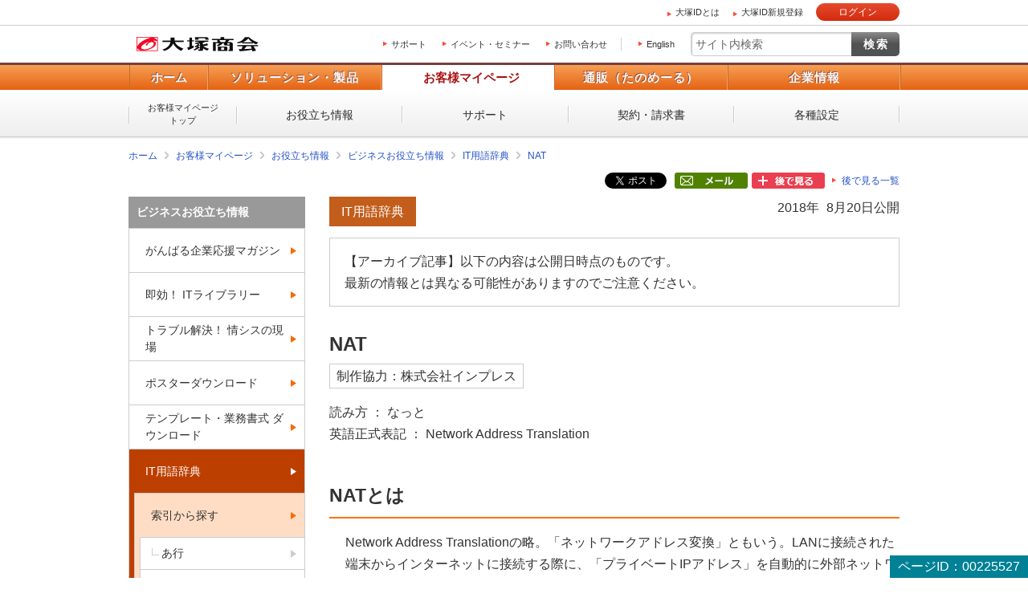

--- FILE ---
content_type: text/html; charset=UTF-8
request_url: https://mypage.otsuka-shokai.co.jp/contents/business-oyakudachi/words/nat.html
body_size: 33113
content:
<!doctype html>
<html lang="ja">



<head>













<meta charset="utf-8">




<link rel="canonical" href="https://mypage.otsuka-shokai.co.jp/contents/business-oyakudachi/words/nat.html">









<title>NAT｜大塚商会</title>









<meta name="robots" content="noodp">




<meta name="description" content="大塚商会のIT用語辞典「NATとは」の項目。用語の意味や読み方英語表記などを解説します。">

<meta name="keywords" content="NAT">

<meta property="og:title" content="NAT｜大塚商会">
<meta property="og:type" content="article">


<meta property="og:url" content="https://mypage.otsuka-shokai.co.jp/contents/business-oyakudachi/words/nat.html">


<meta property="og:image" content="https://www.otsuka-shokai.co.jp/otsuka-shokai-ogp-image.png">

<meta name="viewport" content="width=device-width,initial-scale=1.0">
<meta name="format-detection" content="telephone=no">

<link rel="apple-touch-icon" href="/apple-touch-icon-precomposed.png?v=20251208225055">
<link rel="shortcut icon" href="/favicon.ico">



<link rel="stylesheet" href="/common-o/css/common.css"><link rel="stylesheet" href="/common-s/css/common.css"><link rel="stylesheet" href="/common-o/css/common-maincontainer.css"><link rel="stylesheet" href="/common-s/css/common-maincontainer.css"><link rel="stylesheet" href="/contents/business-oyakudachi/common-s/css/common.css"><link rel="stylesheet" href="/contents/business-oyakudachi/common-s/css/basic.css"><link rel="stylesheet" href="/common-otsukaid/css/otsukaid.css"><link rel="stylesheet" href="/css/header_logon.css">



<link rel="stylesheet" href="/common-cs-mypage/css/cs-mypage-elements-external.css?v=20251208225055">




<link type="text/css" rel="stylesheet" href="/css/main.css?v=20251208225055" >
<link type="text/css" rel="stylesheet" href="/css/jquery-ui-1.10.4.custom.css?v=20251208225055">






<script src="/common-o/js/vendor/jquery.min.js?v=20251208225055"></script>

<script src="/common-o/js/vendor/jquery-migrate-3.3.2.min.js?v=20251208225055"></script>







<script>window._ostukaDmpData = window._ostukaDmpData||{};window._ostukaDmpData.cropAttr = {};window._ostukaDmpData.cropAttr.ao_score_lb = "9999_IT用語辞典";window._ostukaDmpData.cropAttr.ao_rtmts_lb = "";window._ostukaDmpData.cropAttr.ao_brands_nm = "";window._ostukaDmpData.cropAttr.ao_pro_seri = "";window._ostukaDmpData.cropAttr.ao_pro_name = "";window._ostukaDmpData.cropAttr.ao_page_ppt = "IT用語辞典詳細";window._ostukaDmpData.cropAttr.ao_kword_lb = "通信・ネットワーク";window._ostukaDmpData.cropAttr.ao_ppose_lb = "";window._ostukaDmpData.cropAttr.ao_hdsft_lb = "";window._ostukaDmpData.cropAttr.ao_cls_s_nm = "";window._ostukaDmpData.cropAttr.ao_cls_m_nm = "";window._ostukaDmpData.cropAttr.ao_cls_l_nm = "";window._ostukaDmpData.cropAttr.ao_industry = "";window._ostukaDmpData.cropAttr.ao_area = "";window._ostukaDmpData.cropAttr.ao_employee = "";window._ostukaDmpData.cropAttr.ao_case_cate = "";window._ostukaDmpData.cropAttr.case_company_name = "";window._ostukaDmpData.cropAttr.page_h1 = "NAT";window._ostukaDmpData.cropAttr.page_title = "NAT";window._ostukaDmpData.cropAttr.page_description = "大塚商会のIT用語辞典「NATとは」の項目。用語の意味や読み方英語表記などを解説します。";window._ostukaDmpData.cropAttr.thumb_nm = "/contents/business-oyakudachi/words/img/dsr-nat-thumb-s.jpg";window._ostukaDmpData.cropAttr.ao_operday = "2018年08月20日";window._ostukaDmpData.cropAttr.class_label = "";</script>





<script type="text/javascript" src="/js/cmn/jquery-ui-1.10.4.custom.min.js?v=20251208225055"></script>
<script type="text/javascript" src="/js/cmn/jquery-ui-datepicker_ja.js?v=20251208225055"></script>
<script type="text/javascript" src="/js/cmn/common.js?v=20251208225055"></script>
<script type="text/javascript" src="/js/cmn/validators.js?v=20251208225055"></script>
<script type="text/javascript" src="/js/messages/messages.ini"></script>
<script type="text/javascript" src="/js/messages/message.js?v=20251208225055"></script>
<script type="text/javascript" src="/js/cmn/ajax.js?v=20251208225055"></script>
<script type="text/javascript" src="/js/cmn/ajaxzip.js?v=20251208225055"></script>


<link rel="stylesheet" type="text/css" href="/css/tooltipster.css?v=20251208225055" />
<script type="text/javascript" src="/js/cmn/jquery.tooltipster.js?v=20251208225055"></script>









    
    
    <script src="//assets.adobedtm.com/5713efc7772e5848aeb8818df2cc00db29b60e4e/satelliteLib-cfd21131c902c835d708203d4ce3e0cbba027d44.js"></script>
    




</head>





    
    <body id="top" class="logged-out otsukaid-view-show">



<script async src="https://s.yimg.jp/images/listing/tool/cv/ytag.js"></script><script>window.yjDataLayer= window.yjDataLayer|| [];function ytag() { yjDataLayer.push(arguments); }ytag({"type":"ycl_cookie","config":{"ycl_use_non_cookie_storage":true}});</script>



<div id="htmlArea">

</div>


<noscript><p id="cmpNoscript">
このページでは JavaScript を使用しています。<br>
お客様のブラウザは、 JavaScript が無効に設定されています。<br>
大変申し訳ございませんがこのページでは、 JavaScript を有効にしてご利用くださいますようお願い致します。<br>
</p></noscript>













    <div class="otsukaid-header"><div class="otsukaid-header-container clearfix"><ul><li><a class="otsukaid-icon-arrow-r aaCountClick-commonheader-about-otsuka-id" href="/contents/pages/start-otsuka-id/">大塚IDとは</a></li><li><a class="otsukaid-icon-arrow-r aaCountClick-commonheader-sign-up" href="/account/temp-registration/input" onclick="linkNextScreen('/account/temp-registration/input','OMP20F0101S01P'); return false;">大塚ID新規登録</a></li></ul><p class="otsukaid-button-login"><a href="javascript:void(0)" onclick="loginNext()" class="aaCountClick-commonheader-button_login">ログイン</a></p></div></div>

    <input type="hidden" name="" value="" id="openRedirectUrl"/>
    
                
                
                











<div id="wrap" class="business-oyakudachi">



  
  
  
  
  <header id="header" class="header-kind-multi">
    
    






    <div id="header-area-utility"><p id="header-logo-ots" itemscope itemtype="http://schema.org/Organization"><a itemprop="url" href="https://www.otsuka-shokai.co.jp/"><img src="/common-o/img/header-logo.png" width="154" height="20" alt="株式会社大塚商会"></a></p><div id="header-menu-navi"><ul><li><a href="/support-top">サポート</a></li><li><a href="https://www.otsuka-shokai.co.jp/events/">イベント・セミナー</a></li><li><a href="https://www.otsuka-shokai.co.jp/contact/">お問い合わせ</a></li></ul><p class="link-lang"><a href="https://www.otsuka-shokai.co.jp/english/">English</a></p></div><div id="header-menu-search"><form action="https://search.otsuka-shokai.co.jp/" onsubmit="return new_mysearch(this);" name="search_form" id="search_form"><input type="text" placeholder="サイト内検索" autocomplete="off" name="kw" id="search-input" class="text allow_submit"><input type="submit" class="submit" value="検索"><input type="hidden" name="ie" value="s"><input type="hidden" name="la" value="ja"></form></div></div>


    

  
  
  
  






















<input type="hidden" name="global-navi-current-item-id" id="global-navi-current-item-id" value=""/>




    <div id="header-navi"><div class="header-navi-inner"><nav id="header-navi-global"><ul><li><a href="https://www.otsuka-shokai.co.jp/">ホーム</a></li><li><a href="https://www.otsuka-shokai.co.jp/products/" aria-controls="header-navi-menu-products">ソリューション・製品</a></li><li class="current"><a href="/" aria-controls="header-navi-menu-mypage">お客様マイページ</a></li><li><a href="https://www.otsuka-shokai.co.jp/supply/" aria-controls="header-navi-menu-supply">通販（たのめーる）</a></li><li><a href="https://www.otsuka-shokai.co.jp/corporate/" aria-controls="header-navi-menu-corporate">企業情報</a></li></ul></nav><div id="header-navi-local"><div class="header-navi-local-inner"><p class="biggerlink cs-mypage-home"><a href="/">お客様マイページ<br>トップ</a></p><ul class="clearfix"><li class="cs-mypage-04"><a href="/solution">お役立ち情報</a></li><li class="cs-mypage-01 cs-mypage-02 cs-mypage-03"><a href="/support-top">サポート</a></li><li class="cs-mypage-05"><a href="/contract">契約・請求書</a></li><li class="cs-mypage-06"><a href="/mypage">各種設定</a></li></ul></div></div></div></div>



            

            
            

            

                      

                      
                      
                      
                      
                      

                      
                      
                      
                      
                      

                      

                      
                      


  
  
  
  </header>
  
  
  
  

    
  






<nav id="breadcrumbs-top">
	<ol class="clearfix">
		<li><a href="https://www.otsuka-shokai.co.jp/">ホーム</a></li>
			
			
		    
				
				<li><input type="hidden" id="breadcrumbNames" value="お役立ち情報>ビジネスお役立ち情報>IT用語辞典>NAT" /></li> <li><a href=/>お客様マイページ</a></li><li><a href=/solution>お役立ち情報</a></li><li><a href=/contents/business-oyakudachi/>ビジネスお役立ち情報</a></li><li><a href=/contents/business-oyakudachi/words/>IT用語辞典</a></li><li><a href=/contents/business-oyakudachi/words/nat.html>NAT</a></li>
				
			
	</ol>
	
	

<script type="text/javascript" src="/js/OMP20/OMP20F0103S02P.js?v=20251208225055"></script>





    
    
    
<script type="text/javascript" src="/js/OMP20/OMP20F0103S03P.js?v=20251208225055"></script>




<style>
.afterListArea {
  display: flex;
  justify-content: flex-end;
}

.afterList_div {
  margin-right: 5px;
}

.afterList_div:last-child {
  margin-right: 0;
}
.afterList_button_area  {
  height: 30px;
}
.afterList_button_area a {

  font-size: 12px;
  height: 20px;
  display: table-cell;
  vertical-align: middle;
}

</style>




    
        
    
    

    
    
        
    

    
        
    
    
        
    <div class="afterListArea">
        
        
        
        <div class="afterList_div">
            <div class="afterList_button_area">
            
            
            
            
            <a href="https://twitter.com/share?ref_src=twsrc%5Etfw" class="twitter-share-button" data-show-count="false">ツイート</a>
            <script async src="https://platform.twitter.com/widgets.js" charset="utf-8"></script>
            
            
            </div>
        </div>
        
        
        
        
        <div class="afterList_div">
            <div class="afterList_button_area">
            
            
            
            
            <div class="fb-share-button" data-href="" data-layout="button" data-size="small"><a target="_blank" href="https://www.facebook.com/sharer/sharer.php?u=&amp;src=sdkpreparse" class="fb-xfbml-parse-ignore">シェアする</a></div>
            <div id="fb-root"></div>
            <script async defer crossorigin="anonymous" src="https://connect.facebook.net/ja_JP/sdk.js#xfbml=1&amp;version=v15.0" nonce="Xb6v8Exy"></script>
            
            
            </div>
        </div>
        
        
        
        
        <div class="afterList_div">
            <div class="afterList_button_area">
                <a href="javascript:void(0);" class="" onclick="shareclick('/contents/business-oyakudachi/words/nat.html');return false;"><img src="/common-cs-mypage/img/after-list-mailshare.png?v=20251208225055" /></a>
            </div>
        </div>
        
        
        
        
        
        
        <div class="afterList_div">
            <div class="afterList_button_area">
            
            
            
            
            
            
            
            <a id="OMP20F0103S03PAfterList" href="javascript:void(0);" class="" title="後で見る一覧に、このページを保存することができます。" ><img src="/common-cs-mypage/img/after-list-regist.png?v=20251208225055" /></a>
            
            
            <a id="afterList_kaijyoBtn" href="javascript:void(0);" class="" onclick="afterlistkaijyo('afterList_kaijyoBtn', 'afterList_registBtn');return false;" style="display : none;"><img src="/common-cs-mypage/img/after-list-kaijyo.png?v=20251208225055" /></a>
            </div>
        </div>
        <div class="afterList_div">
            <div class="afterList_button_area">
            <a id="afterList_listBtn" href="/afterlist" class="icon-arrow-r" ><span>後で見る一覧</span></a>
            </div>
        </div>
    </div>
    <input type="hidden" name="struts.token.name" value="OMP20F0103S03P" />
<input type="hidden" name="OMP20F0103S03P" value="KJSEXIEQ0UHP132I8RXMFL7GBFMFOOMM" />



<input type="hidden" name="shareKbn" value="3 " id="shareKbn"/>
<input type="hidden" name="shareTitle" value="ビジネスお役立ち情報" id="shareTitle"/>
<input type="hidden" name="analysisParam" value="ooid=mp;other;mailshare" id="analysisParam"/>
<input type="hidden" name="footerContents" value="大塚商会の大塚IDをご登録いただくビジネスに役立つ記事やコンテンツが使えます！%0D%0Ahttps://www.otsuka-shokai.co.jp/otsuka-id" id="footerContents"/>


    
</nav>

  
  
  
  
      
    
    <div id="main-container" class="basic clearfix">
    
    
        
        
        
        
        <form id="main_form" name="main_form" action="/cmp/contents/https://search.otsuka-shokai.co.jp/.html" method="post" enctype="multipart/form-data">
            
            <input type="hidden" name="baseControllScreenID" value="OMP10F0101W01" id="main_form_baseControllScreenID"/>
            <input type="hidden" name="boxAccordionStatus" value="0" id="boxAccordionStatus"/>
            <input type="hidden" name="boxAccordionStatus2" value="0" id="boxAccordionStatus2"/>
            <input type="hidden" name="cmpIHL" value="" id="cmpIHL"/>
            <input type="hidden" name="cmpIHH" value="" id="cmpIHH"/>
            <input type="hidden" name="cmpIHHD" value="" id="cmpIHHD"/>
            
            

<div class="mboxDefault"></div><script>if(typeof(mboxCreate)=='function'){mboxCreate('MboxCmp_Common_MultiPurpose');}</script><main id="main"><section><div class="mboxDefault"></div><script>if(typeof(mboxCreate)=='function'){mboxCreate('MboxCmp_MainBody_BoxesFloatingBanner');}</script><!-- CONTENT START --><header><p class="text-date">2018年 8月20日公開</p><p class="text-category">IT用語辞典</p><div class="boxes-archive-articles-alert"><p>【アーカイブ記事】以下の内容は公開日時点のものです。<br>最新の情報とは異なる可能性がありますのでご注意ください。</p></div><h1>NAT</h1><p class="text-writer">制作協力：株式会社インプレス</p><p>読み方 ： なっと<br>英語正式表記 ： Network Address Translation</p></header><div id="main-body"><section><h2>NATとは</h2><p>Network Address Translationの略。「ネットワークアドレス変換」ともいう。LANに接続された端末からインターネットに接続する際に、「プライベートIPアドレス」を自動的に外部ネットワークで使用できる「グローバルIPアドレス」に変換する機能。</p><p>もともとは、枯渇し始めたIPアドレスを節約するために、企業内などのネットワークでは独自のIPアドレスである「プライベートIPアドレス」を割り当ててパソコンを識別し、外部と接続する際にはインターネットに接続することができる「グローバルIPアドレス」を割り当てる形となっていた。その際に、プライベートIPアドレスとグローバルIPアドレスを双方向に変換する技術が「NAT」である。会社や自宅のネットワークとインターネットの境界にあるブロードバンドルーターやWANルーターがNATの機能を備えており、NATはグローバルIPアドレスを隠す、という意味ではセキュリティの向上にもつながっている。</p><p>IPアドレスだけでなくポート番号も変換する処理を「NAPT（Network Address Port Translation）」という。現在ではNAPTを指してNATと呼ぶのが一般的だ。</p></section><div class="mboxDefault"></div><script>if(typeof(mboxCreate)=='function'){mboxCreate('MboxCmp_Words_Article_MainBody_LinksFundamental', 'entity.id=cmp-contents-business-oyakudachi-words-nat_html');}</script><div class="parts-logged-in-content"><section><h2>この記事を社内で共有し、課題解決のヒントにお役立てください</h2><div class="parts-conversion"><div class="text"><p>お客様マイページの「連絡ボード」機能を使って、同じ会社のメンバーと簡単にこのページを共有できます。社内で情報を共有し、組織全体の課題解決や業務効率の向上にお役立てください。</p><p><a href="/renraku-board/edit?RENKEI_KINOU=02&TITLE=NAT%EF%BD%9C%E5%A4%A7%E5%A1%9A%E5%95%86%E4%BC%9A&URL=https%3A%2F%2Fmypage.otsuka-shokai.co.jp%2Fcontents%2Fbusiness-oyakudachi%2Fwords%2Fnat.html&oiid=mp;share_renraku-board" class="icon-arrow-r">社内のメンバーに共有する（企業で共有する）</a></p><div class="list-notes"><ul><li>（注）連絡ボードを利用するには企業設定が必要です。</li></ul></div></div><div class="pic"><p><img src="/contents/business-oyakudachi/img/pic-renraku-board-share.jpg?sr.dpm.path=pc218sp218" width="218" alt=""></p></div></div></section></div></div><!-- CONTENT END --><footer><div class="parts-conversion"><p class="title">パソコンを快適に使うためのヒントや乗り換えに役立つ情報をご紹介</p><div class="text"><p>Windows 11を使いこなして業務を快適にする設定や便利な機能、業務効率化につながる活用方法をご紹介。乗り換えを迷っている方へは、移行前に確認しておきたいポイントも紹介し、スムーズな準備と安心の利用をサポートします。</p><p><a href="/contents/pages/pc-support/?oiid=mp;words_pc-support">選ぶ時も、使う時も安心！ パソコン活用ガイド</a></p></div><div class="pic"><p><img src="/contents/business-oyakudachi/words/img/dsr-index-07.jpg" width="218" alt=""></p></div></div><div class="links-category-excursion"><ul><li><p><a href="/contents/business-oyakudachi/words/">IT用語辞典のトップへ</a></p></li></ul></div><div class="buttons-to-toppage"><p class="button"><a href="/contents/business-oyakudachi/">お役立ち情報トップへ戻る</a></p></div><p class="page-id">ページID：00225527</p></footer></section></main><div id="side" class="pc"><p class="text-side-title">ナビゲーションメニュー</p><nav id="side-nav" class="side-navi"><p><a href="/contents/business-oyakudachi/">ビジネスお役立ち情報</a></p><ul><li><a href="/contents/business-oyakudachi/ganbaru-magazine/">がんばる企業応援マガジン</a></li><li><a href="/contents/business-oyakudachi/library/">即効！ ITライブラリー</a></li><li><a href="/contents/business-oyakudachi/it-genba/">トラブル解決！ 情シスの現場</a></li><li><a href="/contents/business-oyakudachi/poster/">ポスターダウンロード</a></li><li><a href="/contents/business-oyakudachi/format/">テンプレート・業務書式 ダウンロード</a></li><li class="parent-current"><a href="/contents/business-oyakudachi/words/">IT用語辞典</a><ul><li class="parent-current"><a href="/contents/business-oyakudachi/words/list/">索引から探す</a><ul><li><a href="/contents/business-oyakudachi/words/list/index-a.html">あ行</a></li><li><a href="/contents/business-oyakudachi/words/list/index-ka.html">か行</a></li><li><a href="/contents/business-oyakudachi/words/list/index-sa.html">さ行</a></li><li><a href="/contents/business-oyakudachi/words/list/index-ta.html">た行</a></li><li><a href="/contents/business-oyakudachi/words/list/index-na.html">な行</a></li><li><a href="/contents/business-oyakudachi/words/list/index-ha.html">は行</a></li><li><a href="/contents/business-oyakudachi/words/list/index-ma.html">ま行</a></li><li><a href="/contents/business-oyakudachi/words/list/index-ya.html">や行</a></li><li><a href="/contents/business-oyakudachi/words/list/index-ra.html">ら行</a></li><li><a href="/contents/business-oyakudachi/words/list/index-wa.html">わ行</a></li><li><a href="/contents/business-oyakudachi/words/list/index-abc.html">A B C</a></li><li><a href="/contents/business-oyakudachi/words/list/index-def.html">D E F</a></li><li><a href="/contents/business-oyakudachi/words/list/index-ghi.html">G H I</a></li><li><a href="/contents/business-oyakudachi/words/list/index-jkl.html">J K L</a></li><li class="current"><a href="/contents/business-oyakudachi/words/list/index-mno.html">M N O</a></li><li><a href="/contents/business-oyakudachi/words/list/index-pqr.html">P Q R</a></li><li><a href="/contents/business-oyakudachi/words/list/index-stu.html">S T U</a></li><li><a href="/contents/business-oyakudachi/words/list/index-vwx.html">V W X</a></li><li><a href="/contents/business-oyakudachi/words/list/index-yz.html">Y Z</a></li><li><a href="/contents/business-oyakudachi/words/list/index-no.html">数字・記号</a></li></ul></li><li><a href="/contents/business-oyakudachi/words/newwords/">新着IT用語</a></li><li><a href="/contents/business-oyakudachi/words/ai-words/">AI関連用語特集</a></li><li><a href="/contents/business-oyakudachi/words/ranking/">アクセスランキング</a></li></ul></li><li><a href="/contents/business-oyakudachi/category-list/">カテゴリー一覧</a></li></ul></nav><aside><div class="mboxDefault"><div class="side-links-otsuka-id"><p class="title"><img src="/contents/business-oyakudachi/common-s/img/side-links-otsuka-id.png" width="218" height="139" alt="あなたのビジネスを便利にサポート 大塚IDではじめよう！（登録・利用無料）"></p><p class="text">ビジネススキルアップや業務に役立つさまざまなサービスをご用意しています。</p><p class="button"><a href="https://www.otsuka-shokai.co.jp/otsuka-id/?02=82_side-links-otsuka-id_btn" target="_blank">何ができるか見てみる</a></p></div></div><script>if(typeof(mboxCreate)=='function'){mboxCreate('MboxCmp_Side_LoginOtsukaId');}</script></aside></div>



            <div id="inquiry-area"></div>
            
            
            
            <input type="hidden" name="mymenuId" value="" id="mymenuId"/>
            <input type="hidden" name="endecaUrl" value="" id="endecaUrl"/>
            <input type="hidden" name="endecaTile" value="" id="endecaTile"/>
            
            
            <input type="hidden" name="canonicalUrl" value="/contents/business-oyakudachi/words/nat.html" id="canonicalUrl"/>
            
            
            <input type="hidden" name="afterListUrl" value="/contents/business-oyakudachi/words/nat.html" id="afterListUrl"/>
            <input type="hidden" name="afterListKbn" value="3 " id="afterListKbn"/>
            <input type="hidden" name="afterListSeq" value="" id="afterListSeq"/>
            <input type="hidden" name="afterListTitle" value="" id="afterListTitle"/>
            
            
            <input type="hidden" name="kigyoShareTitle" value="" id="kigyoShareTitle"/>
            <input type="hidden" name="renkeimotoKinoId" value="02" id="renkeimotoKinoId"/>
            
            
            <input type="hidden" id="htmlBannerBaseUrl" value="/html-files/html-banner/">
            <input type="hidden" id="csvBannerMapping" value="banner_mapping.csv">
        </form>



        
        
        
        
    </div>
  
  
  

  
  







<div id="breadcrumbs-bottom">
	<ol class="clearfix">
		<li><a href="https://www.otsuka-shokai.co.jp/">ホーム</a></li>
			
			
		    
				
				<li><input type="hidden" id="breadcrumbNames" value="お役立ち情報>ビジネスお役立ち情報>IT用語辞典>NAT" /></li> <li><a href=/>お客様マイページ</a></li><li><a href=/solution>お役立ち情報</a></li><li><a href=/contents/business-oyakudachi/>ビジネスお役立ち情報</a></li><li><a href=/contents/business-oyakudachi/words/>IT用語辞典</a></li><li><a href=/contents/business-oyakudachi/words/nat.html>NAT</a></li>
				
		    
	</ol>
</div>

  
  
  
  

  
  









    <footer id="footer"><div id="footer-nav"><div id="footer-local-nav-outer"><div id="footer-local-nav" class="clearfix"><div class="nav-box nav-box-column4"><div class="nav-box-linklist"><p><a href="https://www.otsuka-shokai.co.jp/products/">ソリューション・製品</a></p><ul><li><a href="https://www.otsuka-shokai.co.jp/solution/">ソリューション・サービス</a></li><li><a href="https://www.otsuka-shokai.co.jp/hard-soft/">製品・ソフト</a></li><li><a href="https://www.otsuka-shokai.co.jp/events/">イベント・セミナー</a></li><li><a href="https://www.otsuka-shokai.co.jp/products/case/">導入事例</a></li><li><a href="https://www.otsuka-shokai.co.jp/products/afterfollow/">サポート体制</a></li></ul></div></div><div class="nav-box nav-box-column4"><div class="nav-box-linklist"><p><a href="/">お客様マイページ</a></p><ul><li><a href="/solution">お役立ち情報</a></li><li><a href="/support-top">サポート</a></li><li><a href="/contract">契約・請求書</a></li><li><a href="/mypage">各種設定</a></li></ul></div></div><div class="nav-box nav-box-column4"><div class="nav-box-linklist"><p><a href="https://www.otsuka-shokai.co.jp/supply/">通販(たのめーる)</a></p><ul><li><a href="https://www.tanomail.com/" class="icon-blank" target="_blank">法人向け通販 たのめーる</a></li><li><a href="https://store.otsuka-shokai.co.jp/" class="icon-blank" target="_blank">たのめーるアドバンス</a></li><li><a href="https://www.tanomail.com/p-tano/" class="icon-blank" target="_blank">個人向け通販<br>ぱーそなるたのめーる</a></li><li><a href="https://www.tanomail.com/category/care/" class="icon-blank" target="_blank">介護用品通販 ケアたのめーる</a></li></ul></div></div><div class="nav-box nav-box-column4"><div class="nav-box-linklist"><p><a href="https://www.otsuka-shokai.co.jp/corporate/">企業情報</a></p><ul><li><a href="https://www.otsuka-shokai.co.jp/corporate/message/">大塚商会について</a></li><li><a href="https://www.otsuka-shokai.co.jp/corporate/about/">会社案内</a></li><li><a href="https://www.otsuka-shokai.co.jp/corporate/business/">事業紹介</a></li><li><a href="https://www.otsuka-shokai.co.jp/corporate/ir/">IR情報</a></li><li><a href="https://www.otsuka-shokai.co.jp/corporate/csr/">サステナビリティ</a></li><li><a href="https://www.otsuka-shokai.co.jp/corporate/recruit/">採用情報</a></li><li><a href="https://www.otsuka-shokai.co.jp/corporate/release/">プレスリリース</a></li></ul></div></div></div></div>



        
            
             
                










                
                
                



                 
                 
                
                
        
        
        
            <div id="footer-global-nav-outer"><div id="footer-global-nav"><ul class="clearfix"><li class="home"><a href="https://www.otsuka-shokai.co.jp/"><span class="home-inner">ホーム</span></a></li><li class="products"><a href="https://www.otsuka-shokai.co.jp/products/">ソリューション・製品</a></li><li class="cs-mypage"><a href="/">お客様マイページ</a></li><li class="supply"><a href="https://www.otsuka-shokai.co.jp/supply/">通販（たのめーる）</a></li><li class="corporate"><a href="https://www.otsuka-shokai.co.jp/corporate/">企業情報</a></li></ul></div></div></div>

        
        
        <input type="hidden" name="" value="pc" id="device"/>
        
        
    
    
        <div id="footer-utility-outer"><div id="footer-utility"><ul class="clearfix"><li><a href="https://www.otsuka-shokai.co.jp/news/">ニュース・お知らせ</a></li><li><a href="https://www.otsuka-shokai.co.jp/policy/">情報セキュリティ基本方針</a></li><li><a href="https://www.otsuka-shokai.co.jp/privacy/">個人情報保護方針</a></li><li><a href="https://www.otsuka-shokai.co.jp/social-media/">ソーシャルメディア利用方針</a></li><li><a href="https://www.otsuka-shokai.co.jp/usage/">サイトの利用条件</a></li><li><a href="https://www.otsuka-shokai.co.jp/help/">ヘルプ</a></li><li><a href="https://www.otsuka-shokai.co.jp/sitemap/">サイトマップ</a></li><li><a href="https://www.otsuka-shokai.co.jp/english/">English</a></li></ul></div></div><div id="footer-copyright"><p><small>Copyright(C) OTSUKA CORPORATION All Rights Reserved.</small></p></div></footer>

    
  
  <div id="pagingInfo" style="display:none">
   <input type="hidden" name="pageNo" value="" id="pageNo"/>
   <input type="hidden" name="pageNoPost" value="" id="pageNoPost"/>
   <input type="hidden" name="maxPage" value="" id="maxPage"/>
   <input type="hidden" name="dispCount" value="" id="cmnDispCount"/>
   <input type="hidden" name="leftseni" value="true" id="leftseni"/>
   <input type="hidden" name="rightseni" value="true" id="rightseni"/>

    </div>

  
  
  
  
  
  

    
    
        
    
</div>







<script src="/common-o/js/vendor/xdr.js"></script><script src="/common-o/js/vendor/obs.js"></script><script src="/common-o/js/vendor/ots.js"></script><script src="/common-o/js/vendor/jquery.preload.js"></script><script src="/common-o/js/vendor/jquery.cookie.js"></script><script src="/common-o/js/vendor/jquery.ex-scroll.js"></script><script src="/common-o/js/vendor/jquery.accordion.js"></script><script src="/common-o/js/vendor/obs.object-slicer.js"></script><script src="/common-o/js/vendor/obs.replace-target-icon.js"></script><script src="/common-o/js/vendor/obs.switch-mobile-view.js"></script><script src="/common-o/js/vendor/obs.pagetop.js"></script><script src="/common-o/js/vendor/jquery.menu-aim.js"></script><script src="/common-o/js/vendor/obs.tablet-menu.js"></script><script src="//search.otsuka-shokai.co.jp/js/common/suggest.js"></script><script src="//search.otsuka-shokai.co.jp/common/js/search_tool.js"></script><script src="/common-o/js/_pc-sp-main.js"></script><script src="/common-o/js/_pc-main.js"></script><script src="/common-s/js/_pc-main.js"></script><script src="/contents/business-oyakudachi/common-s/js/pc-business-oyakudachi.js"></script><script src="/common-o/js/rtmetrics-tag-manager.js"></script><script src="/_analysis/tagmanager.js"></script><script src="/common-otsukaid/js/header_logon.js"></script><script src="/common-otsukaid/js/header_pc.js"></script>








    
    
    <script type="text/javascript">_satellite.pageBottom();</script>
    



<script type="text/javascript" src="/bnith__YinIo1WGP6GcA3GnQe0UlapfUcftgMyzNAbPMgTJgGbhDRR--Ogf4YoXEgZc5tKl6PCVX5vt7Fg="></script> <script language="JavaScript" type="text/javascript">const _0x35e8=['visitorId','18127kSXadA','356575NPKVMA','7306axxsAH','get','657833TzFjkt','717302TQdBjl','34lMHocq','x-bni-rncf=ea8YQ-SnDtCDX25f4VCEvLAFvJ0HtGXeNVrFcHQjR9I=;expires=Thu, 01 Jan 2037 00:00:00 UTC;path=/;','61XMWbpU','cookie',';expires=Thu, 01 Jan 2037 00:00:00 UTC;path=/;','then','651866OSUgMa','811155xdatvf','x-bni-fpc='];function _0x258e(_0x5954fe,_0x43567d){return _0x258e=function(_0x35e81f,_0x258e26){_0x35e81f=_0x35e81f-0x179;let _0x1280dc=_0x35e8[_0x35e81f];return _0x1280dc;},_0x258e(_0x5954fe,_0x43567d);}(function(_0x5674de,_0xdcf1af){const _0x512a29=_0x258e;while(!![]){try{const _0x55f636=parseInt(_0x512a29(0x17b))+-parseInt(_0x512a29(0x179))*parseInt(_0x512a29(0x17f))+-parseInt(_0x512a29(0x183))+-parseInt(_0x512a29(0x184))+parseInt(_0x512a29(0x187))*parseInt(_0x512a29(0x17d))+parseInt(_0x512a29(0x188))+parseInt(_0x512a29(0x17c));if(_0x55f636===_0xdcf1af)break;else _0x5674de['push'](_0x5674de['shift']());}catch(_0xd3a1ce){_0x5674de['push'](_0x5674de['shift']());}}}(_0x35e8,0x6b42d));function getClientIdentity(){const _0x47e86b=_0x258e,_0x448fbc=FingerprintJS['load']();_0x448fbc[_0x47e86b(0x182)](_0x4bb924=>_0x4bb924[_0x47e86b(0x17a)]())[_0x47e86b(0x182)](_0x2f8ca1=>{const _0x44872c=_0x47e86b,_0xa48f50=_0x2f8ca1[_0x44872c(0x186)];document[_0x44872c(0x180)]=_0x44872c(0x185)+_0xa48f50+_0x44872c(0x181),document[_0x44872c(0x180)]=_0x44872c(0x17e);});}getClientIdentity();</script></body>




</html>


--- FILE ---
content_type: text/javascript
request_url: https://mypage.otsuka-shokai.co.jp/common-o/js/vendor/jquery.preload.js
body_size: 3514
content:
/**
 * jQuery.Preload
 * https://github.com/htmlhero/jQuery.preload
 *
 * Created by Andrew Motoshin
 * http://htmlhero.ru
 *
 * Version: 1.5.0
 * Requires: jQuery 1.6+
 *
 */

(function($){

	$.preload = (function(sources, part, callback){

		// Plugin cache
		var cache = [];

		// Wrapper for cache
		var caching = function(image){

			for (var i = 0; i < cache.length; i++) {
				if (cache[i].src === image.src) {
					return cache[i];
				}
			}

			cache.push(image);
			return image;

		};

		// Execute callback
		var exec = function(sources, callback, last){

			if (typeof callback === 'function') {
				callback.call(sources, last);
			}

		};

		// Closure to hide cache
		return function(sources, part, callback){

			// Check input data
			if (typeof sources === 'undefined') {
				return;
			}

			if (typeof sources === 'string') {
				sources = [sources];
			}

			if (arguments.length === 2 && typeof part === 'function') {
				callback = part;
				part = 0;
			}

			// Split to pieces
			var total = sources.length,
				next;

			if (part > 0 && part < total) {

				next = sources.slice(part, total);
				sources = sources.slice(0, part);

				total = sources.length;

			}

			// If sources array is empty
			if (!total) {
				exec(sources, callback, true);
				return;
			}

			// Image loading callback
			var preload = arguments.callee,
				count = 0;

			var loaded = function(){

				count++;

				if (count !== total) {
					return;
				}

				exec(sources, callback, !next);
				preload(next, part, callback);

			};

			// Loop sources to preload
			var image;

			for (var i = 0; i < sources.length; i++) {

				image = new Image();
				image.src = sources[i];

				image = caching(image);

				if (image.complete) {
					loaded();
				} else {
					$(image).on('load error', loaded);
				}

			}

		};

	})();

	// Get URLs from DOM elements
	var getSources = function(items, options){

		var sources = [],
			reg = new RegExp('url\\([\'"]?([^"\'\)]*)[\'"]?\\)', 'i'),
			$this, imageList, image, url, i;

		if (options.recursive) {
			items = items.find('*').add(items);
		}

		items.each(function(){

			$this = $(this);

			imageList = $this.css('background-image') + ',' + $this.css('border-image-source');
			imageList = imageList.split(',');

			for (i = 0; i < imageList.length; i++) {

				image = imageList[i];

				if (image.indexOf('about:blank') !== -1 ||
					image.indexOf('data:image') !== -1) {
					continue;
				}

				url = reg.exec(image);

				if (url) {
					sources.push(url[1]);
				}

			}

			if (this.nodeName === 'IMG') {
				sources.push(this.src);
			}

		});

		return sources;

	};

	$.fn.preload = function(){

		var options, callback;

		// Make arguments flexible
		if (arguments.length === 1) {
			if (typeof arguments[0] === 'object') {
				options = arguments[0];
			} else {
				callback = arguments[0];
			}
		} else if (arguments.length > 1) {
			options = arguments[0];
			callback = arguments[1];
		}

		// Extend default options
		options = $.extend({
			recursive: true,
			part: 0
		}, options);

		var items = this,
			sources = getSources(items, options);

		$.preload(sources, options.part, function(last){

			if (last && typeof callback === 'function') {
				callback.call(items.get());
			}

		});

		return this;

	};

})(jQuery);

--- FILE ---
content_type: application/x-javascript; charset=utf-8
request_url: https://cookie.sync.usonar.jp/v1/cs?url=https%3A%2F%2Fmypage.otsuka-shokai.co.jp%2Fcontents%2Fbusiness-oyakudachi%2Fwords%2Fnat.html&ref=&cb_name=usonarCallback&uuid=5973c8d3-4cbc-46f0-ae87-8d47c3cad22b&client_id=LIDd1t10f0pvbm11&v=1.0.0&cookies=%7B%22_mkto_trk%22%3A%22id%3A916-WBS-213%26token%3A_mch-otsuka-shokai.co.jp-ee21109556fa71209bb5eef6d6942ee9%22%7D&cb=1768700551056
body_size: 120
content:
usonarCallback({"uuid":"5973c8d3-4cbc-46f0-ae87-8d47c3cad22b"})


--- FILE ---
content_type: application/x-javascript;charset=utf-8
request_url: https://otsukacorporation.sc.omtrdc.net/b/ss/OTSUKAglobalprd/10/JS-2.23.0-LEWM/s87970921083053?AQB=1&ndh=1&pf=1&callback=s_c_il[1].doPostbacks&et=1&t=18%2F0%2F2026%201%3A42%3A30%200%200&cid.&cmpuuid.&id=18.188.218.180.1768700545672643&as=1&.cmpuuid&.cid&d.&nsid=0&jsonv=1&.d&sdid=4AF60558288CD680-07136BF8BC34AB19&mid=58641210601258143707080804863499431503&ce=UTF-8&cdp=3&fpCookieDomainPeriods=3&pageName=cmp.mypage%3Acontents%3Abusiness-oyakudachi%3Awords%3Anat&g=https%3A%2F%2Fmypage.otsuka-shokai.co.jp%2Fcontents%2Fbusiness-oyakudachi%2Fwords%2Fnat.html&cc=JPY&ch=cmp.mypage&server=mypage.otsuka-shokai.co.jp&c1=cmp.mypage%3Acontents&v1=D%3DpageName&l1=undefined&c2=cmp.mypage%3Acontents%3Abusiness-oyakudachi&c3=cmp.mypage%3Acontents%3Abusiness-oyakudachi%3Awords&c4=cmp.mypage%3Acontents%3Abusiness-oyakudachi%3Awords%3Anat&v4=2026-01-18&c5=&c6=10%3A42%20AM%7CSunday&v6=10%3A42%20AM%7CSunday&c7=D%3DUser-Agent&v7=D%3DUser-Agent&c9=D%3Dv9&v9=https%3A%2F%2Fmypage.otsuka-shokai.co.jp%2Fcontents%2Fbusiness-oyakudachi%2Fwords%2Fnat.html&c10=D%3Dg&v10=D%3Dg&c11=D%3Dv11&v11=NAT%EF%BD%9C%E5%A4%A7%E5%A1%9A%E5%95%86%E4%BC%9A&v15=New&v17=D%3Dr&v18=mypage.otsuka-shokai.co.jp&v19=D%3Dmid&v21=cmp.mypage&v22=cmp.mypage%3Acontents&v23=cmp.mypage%3Acontents%3Abusiness-oyakudachi&v24=cmp.mypage%3Acontents%3Abusiness-oyakudachi%3Awords&v25=cmp.mypage%3Acontents%3Abusiness-oyakudachi%3Awords%3Anat&v27=&c40=0&c42=D%3Dv66&v62=18.188.218.180.1768700545672643&v66=OMP10F0101W01&v69=D%3DpageName&c74=D%3Dr&c75=2.23.0&s=1280x720&c=24&j=1.6&v=N&k=Y&bw=1280&bh=720&mcorgid=49BA3FFC5A900BC50A495D6C%40AdobeOrg&AQE=1
body_size: -232
content:
if(s_c_il[1].doPostbacks)s_c_il[1].doPostbacks({"stuff":[],"uuid":"58731914854260629617107908369879995996","dcs_region":7,"tid":"ahwGdNFkTjk="});
